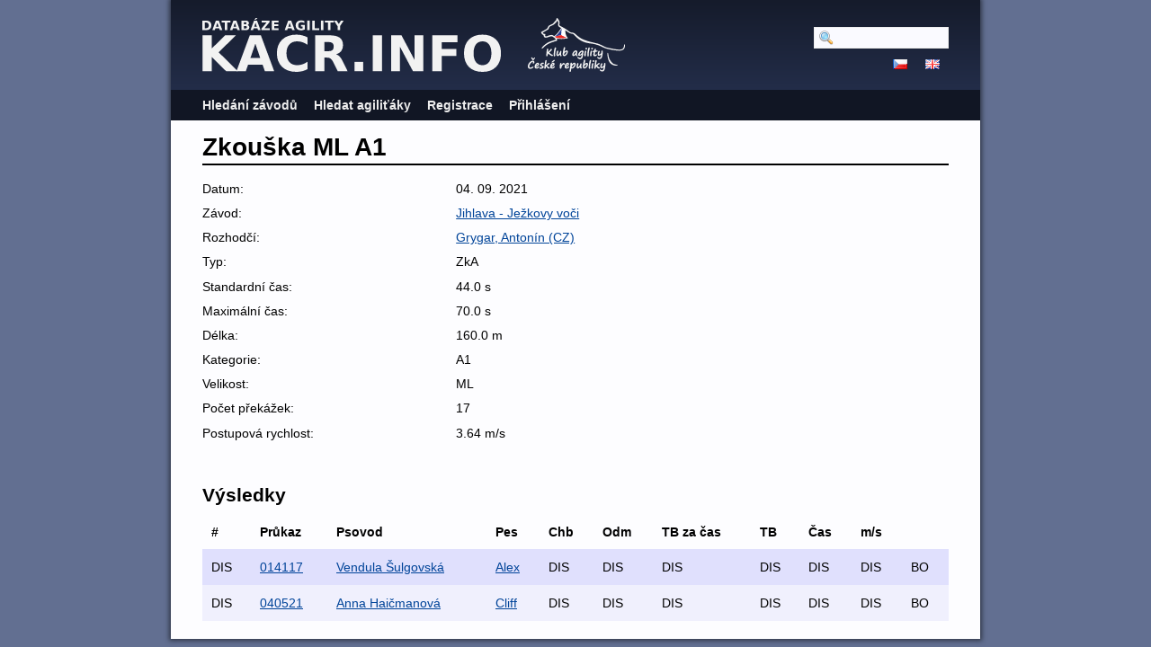

--- FILE ---
content_type: text/html; charset=utf-8
request_url: https://kacr.info/runs/71220
body_size: 1641
content:
<!DOCTYPE html PUBLIC "-//W3C//DTD XHTML 1.0 Strict//EN" "http://www.w3.org/TR/xhtml1/DTD/xhtml1-strict.dtd">
<html lang='en-US' xml:lang='en-US' xmlns='http://www.w3.org/1999/xhtml'>
<head>
<title>
Databáze Agility
 - Zkouška ML A1
</title>
<meta content='width=device-width, initial-scale=1, minimum-scale=1' name='viewport' />
<meta content='text/html; charset=utf-8' http-equiv='Content-Type' />
<script src='/javascripts/prototype.js'></script>
<link href="/stylesheets/bundles/application.min.css?1761694016" media="screen,projection" rel="stylesheet" type="text/css" />
<script src="/javascripts/bundles/application.min.js?1761694016" type="text/javascript"></script>
<script src="/javascripts/bundles/calendar_cz.min.js?1761694016" type="text/javascript"></script>

</head>
<body>
<div id='wrapper'>
<div id='flash'>
</div>
<script type='text/javascript'>
  //<![CDATA[
    flashTimeout();
  //]]>
</script>
<div id='top'>
<a href='/'>
<img id='logo' src='/images/logo-path.cz.svg' />
</a>
<img id='ka_logo' src='/images/logo-klub-agility.svg' />
<div id='hamburger'>
<img src='/images/hamburger.svg' />
</div>
</div>
<div id='menu'>
<div id='menu-top-widget'>
<div class='search'>
<form action="/search" method="post"><div style="margin:0;padding:0;display:inline"><input name="authenticity_token" type="hidden" value="2ncz6YRX3Iy1EjjNKEFSn/8jOENMGtX+yuPCiDdE/3E=" /></div>
<input id="query" name="query" type="text" />
<span style='display:none'>
<input name="commit" type="submit" value="Hledat" />
</span>
</form>
</div>
<div class='lang'>
<a href="https://kacr.info/runs/71220?locale=cz"><img alt="Cz" src="/images/cz.png?1643388211" /></a>
<a href="https://kacr.info/runs/71220?locale=en"><img alt="En" src="/images/en.png?1643388211" /></a>
</div>
</div>
<ul>
<li><a href="/competitions/search">Hledání závodů</a></li>
<li><a href="/osas/search">Hledat agiliťáky</a></li>
<li><a href="/account_registration/new">Registrace</a></li>
<li><a href="/login">Přihlášení</a></li>
</ul>

</div>
<div id='container'>
<h1>Zkouška ML A1</h1>
<div class='summary'>
<ol><li class=""><span>Datum: </span><span>04. 09. 2021</span></li>
<li class=""><span>Závod: </span><span><a href="/competitions/3617">Jihlava - Ježkovy voči</a></span></li>
<li class=""><span>Rozhodčí: </span><span><a href="/judges/19">Grygar, Antonín (CZ)</a></span></li>
<li class=""><span>Typ: </span><span>ZkA</span></li>
<li class=""><span>Standardní čas: </span><span>44.0 s</span></li>
<li class=""><span>Maximální čas: </span><span>70.0 s</span></li>
<li class=""><span>Délka: </span><span>160.0 m</span></li>
<li class=""><span>Kategorie: </span><span>A1</span></li>
<li class=""><span>Velikost: </span><span>ML</span></li>
<li class=""><span>Počet překážek: </span><span>17</span></li>
<li class=""><span>Postupová rychlost: </span><span>3.64 m/s</span></li>
</ol></div>
<h2>Výsledky</h2>
<table class='search_results'>
<tr class='header'>
<th>#</th>
<th>Průkaz</th>
<th>Psovod</th>
<th>Pes</th>
<th>Chb</th>
<th>Odm</th>
<th>TB za čas</th>
<th>TB</th>
<th>Čas</th>
<th>m/s</th>
<th></th>
</tr>
<tr class='shaded'>
<td>DIS</td>
<td><a href="https://kacr.info/books/10369">014117</a></td>
<td><a href="https://kacr.info/handlers/5898">Vendula Šulgovská</a></td>
<td><a href="https://kacr.info/dogs/8455">Alex</a></td>
<td>DIS</td>
<td>DIS</td>
<td>DIS</td>
<td>DIS</td>
<td>DIS</td>
<td>DIS</td>
<td>BO</td>
</tr>
<tr class=''>
<td>DIS</td>
<td><a href="https://kacr.info/books/14232">040521</a></td>
<td><a href="https://kacr.info/handlers/7611">Anna Haičmanová</a></td>
<td><a href="https://kacr.info/dogs/11415">Cliff</a></td>
<td>DIS</td>
<td>DIS</td>
<td>DIS</td>
<td>DIS</td>
<td>DIS</td>
<td>DIS</td>
<td>BO</td>
</tr>
</table>

</div>
</div>
<script type='text/javascript'>
  //<![CDATA[
    mobileMenuToggle($("hamburger"), $("menu"));
    editButtonsToggle();
  //]]>
</script>
</body>
</html>
